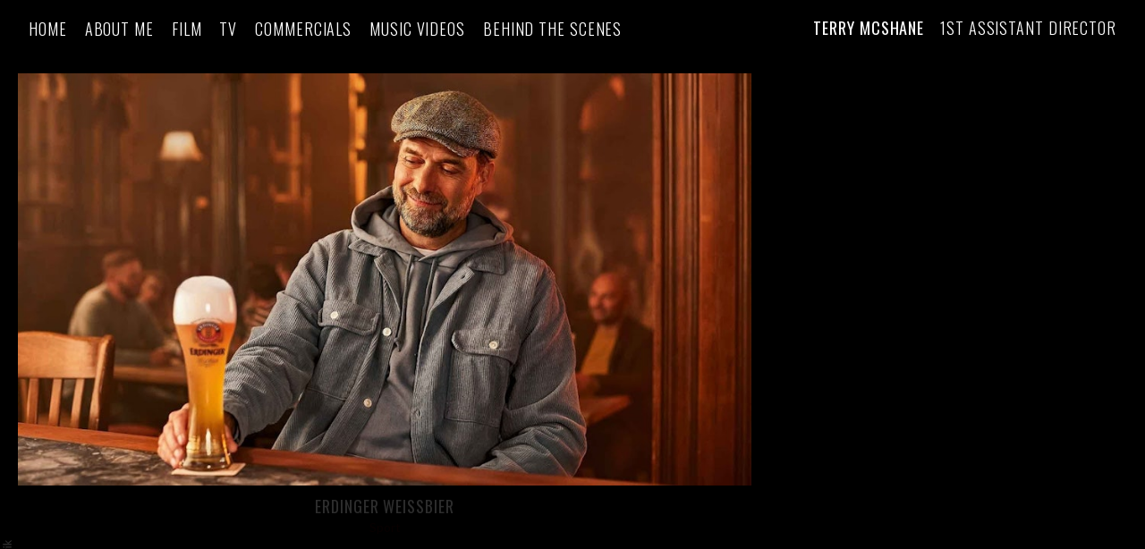

--- FILE ---
content_type: text/html; charset=utf-8
request_url: https://www.terrymcshane.co.uk/portfolio/tagged/enjoy
body_size: 5870
content:



<!DOCTYPE html>
<html class="no-js custom-fonts" lang="en-GB">
    <head prefix="og: http://ogp.me/ns#">
        <link rel="preconnect" href="https://www.terrymcshane.co.uk">
        <link rel="preconnect" href="//static.fabrik.io" />
        <link rel="preconnect" href="//blob.fabrik.io" />
        <meta charset="UTF-8">
        <link rel="canonical" href="https://www.terrymcshane.co.uk/portfolio/tagged/enjoy" />
        <title>Portfolio - enjoy - Terry McShane</title>
        <meta name="description" />
        <meta name="keywords" content="bayerische edelreifung, beer, best bit, enjoy, erdinger weissbier, how to, j&#xFC;rgen klopp, never skim, never skim an erdinger, weissbier" />
        <meta name="url" content="https://www.terrymcshane.co.uk/portfolio/tagged/enjoy" />
        <meta property="og:url" content="https://www.terrymcshane.co.uk/portfolio/tagged/enjoy" />
        <meta property="og:title" content="Portfolio - enjoy" />
        <meta property="og:description" />
        <meta property="og:site_name" content="Terry McShane" />
        <meta property="og:type" content="website" />        
        <meta content="https://static.fabrik.io/1py8/36548b73101ea127.jpg?lossless=1&amp;w=1280&amp;h=1280&amp;fit=max&amp;s=92fca134624d2bc509b770dac402d5c9" name="twitter:image" /><meta content="https://static.fabrik.io/1py8/36548b73101ea127.jpg?lossless=1&amp;w=1280&amp;h=1280&amp;fit=max&amp;s=92fca134624d2bc509b770dac402d5c9" property="og:image" /><meta content="image/jpeg" property="og:image:type" />        
        
        <meta name="twitter:card" content="summary_large_image" />

            <link rel="shortcut icon" href="https://static.fabrik.io/1py8/7fd4a0b9fb851366.png?lossless=1&amp;s=294018752a17013823bb7cf2e16bfdc9" /> 

            <link rel="apple-touch-icon" href="https://static.fabrik.io/1py8/5b69cdd9cb0f96db.png?lossless=1&amp;s=28045f4b4eaefe0cda99e9a43742b9fd" /> 


        <link href="https://blob.fabrik.io/static/2c96dd/core/fabrik.min.css" rel="stylesheet">


        
        
            <script defer src="https://cloud.umami.is/script.js" data-website-id="059b79ea-6263-4a20-947a-862fbfc8d8ad"></script>
        

        
    <meta name="viewport" content="width=device-width, initial-scale=1.0">

    <style>
        :root {
            --thumbnails-subtitle: block;
        }
    </style>

    <link href="https://blob.fabrik.io/1py8/loden-vars-927abda7468a50b1.css" rel="stylesheet" /><link href="https://blob.fabrik.io/static/2c96dd/loden/theme.css" rel="stylesheet" />

    <style>

                header .brand-img {
                    display: none;
                }
                    
    </style>

    

    </head>

    <body class="fab-projects-tagged fab-portfolio-tagged fab-projects-tagged-enjoy tpl-portfolio-spotlight social-icon-family-round-solid">

        


<header>
    <div class="nav-header-wrap">
        <div class="burger-wrap">
            <button id="toggle" class="nav-toggle" type="button">
                <span class="icon-bar"></span>
                <span class="icon-bar"></span>
                <span class="icon-bar"></span>
            </button>
        </div>

        <div class="brand-wrap">
            
    <a href="/" class="brand brand-img brand-webp">
        <img src="https://static.fabrik.io/1py8/b2db4ce5dbebbb4d.webp?lossless=1&amp;w=480&amp;fit=max&amp;s=3e83d329294e19bab5e9359430ee31c2" alt="Terry McShane" />
    </a>

<a href="/" class="brand brand-text">

    <span class="brand-title">Terry McShane</span>

        <span class="brand-subtitle">1st Assistant Director</span>

</a>
        </div>
    </div>
    <nav class="nav nav-collapse nav-logo" role="navigation">
        
    <ul class="menu">

          <li class="">

                <a href="/" target="_self">Home</a>

          </li>
          <li class="">

                <a href="/pages/about" target="_self">About me</a>

          </li>
          <li class="">

                <a href="/film" target="_self">Film</a>

          </li>
          <li class="">

                <a href="/tv-1" target="_self">TV</a>

          </li>
          <li class=" sub-menu-parent">

                <a href="/commercials" target="_self" class="sub-menu-link">Commercials</a>
                <div class="sub-menu">
                    <ul>
                            <li>
                                <a href="/fashion" target="_self">Fashion</a>
                            </li>
                            <li>
                                <a href="/sport" target="_self">Sport</a>
                            </li>
                            <li>
                                <a href="/tv-online-campaigns" target="_self">Lifestyle</a>
                            </li>
                            <li>
                                <a href="/food" target="_self">Food</a>
                            </li>
                    </ul>
                </div>

          </li>
          <li class="">

                <a href="/pop-videos" target="_self">Music Videos</a>

          </li>
          <li class="">

                <a href="/behind-the-scenes" target="_self">Behind The Scenes</a>

          </li>
    </ul>

    </nav>
</header>

<section class="main rollovers-disabled" role="main">
    

<div class="hijax-container">

    

<div class="container">
    <div class="spotlight-grid hijax-target">
        


    <div class="col placeholder ratio-16:9">
        <a href="/portfolio/erdinger-weissbier-dont-forget-the-bestbit" data-mfp-src="https://www.youtube.com/watch?v=SdbJkh6JYkg" data-title="&lt;p&gt;Ever wondered what makes ERDINGER Weissbier&lt;br&gt;
taste like no other wheat beer? Well it&#39;s the &#39;Best&lt;br&gt;
Bit&#39; and it&#39;s what we call the Bayerische&lt;br&gt;
Edelreifung. &lt;/p&gt;
&lt;p&gt;This is when we add our unique&lt;br&gt;
brewing yeast to the beer after the main&lt;br&gt;
fermentation and allow it to mature a second&lt;br&gt;
time in the bottle for up to 3 weeks. It gives the&lt;br&gt;
beer extra time to allow the flavour to develop&lt;br&gt;
and the aromas to fully unfold.&lt;/p&gt;
&lt;p&gt;The yeast usually collects at the bottom of the&lt;br&gt;
bottle. So after pouring, just swirl the bottle a&lt;br&gt;
little and pour in the Best Bit. Cheers!&lt;/p&gt;
&lt;p&gt;Learn more about our Weissbier and the BestBit here: &lt;a href=&quot;https://uk.erdinger.de/bestbit.html&quot;&gt;https://uk.erdinger.de/bestbit.html&lt;/a&gt;&lt;/p&gt;
&lt;h1&gt;beer #erdingerweissbier #bestbit&lt;/h1&gt;" class="mfp-iframe">

            <div class="placeholder ratio-16:9">

                        <img data-src="https://static.fabrik.io/1py8/36548b73101ea127.jpg?lossless=1&amp;w=720&amp;fit=crop&amp;ar=16:9&amp;crop=faces%2Centropy&amp;s=776781e59b153edeebe33f8d27e0986a" data-srcset="https://static.fabrik.io/1py8/36548b73101ea127.jpg?lossless=1&amp;w=480&amp;fit=crop&amp;ar=16:9&amp;crop=faces%2Centropy&amp;s=7fb14827e28e077d061c4a0aededb806 480w,https://static.fabrik.io/1py8/36548b73101ea127.jpg?lossless=1&amp;w=720&amp;fit=crop&amp;ar=16:9&amp;crop=faces%2Centropy&amp;s=776781e59b153edeebe33f8d27e0986a 720w,https://static.fabrik.io/1py8/36548b73101ea127.jpg?lossless=1&amp;w=960&amp;fit=crop&amp;ar=16:9&amp;crop=faces%2Centropy&amp;s=48f1da24b8abefaa80327fa9fdd3fa5e 960w,https://static.fabrik.io/1py8/36548b73101ea127.jpg?lossless=1&amp;w=1280&amp;fit=crop&amp;ar=16:9&amp;crop=faces%2Centropy&amp;s=dce1bc856760c3a4b738d0bab2b2695c 1280w,https://static.fabrik.io/1py8/36548b73101ea127.jpg?lossless=1&amp;w=1680&amp;fit=crop&amp;ar=16:9&amp;crop=faces%2Centropy&amp;s=f3cf33482b395f650516c507f67448fd 1680w,https://static.fabrik.io/1py8/36548b73101ea127.jpg?lossless=1&amp;w=1920&amp;fit=crop&amp;ar=16:9&amp;crop=faces%2Centropy&amp;s=feaba443b643e2411780d4b7ea6aa2c2 1920w,https://static.fabrik.io/1py8/36548b73101ea127.jpg?lossless=1&amp;w=2560&amp;fit=crop&amp;ar=16:9&amp;crop=faces%2Centropy&amp;s=8294e8b453802b7ca1ea0d88e5d2247e 2560w,https://static.fabrik.io/1py8/36548b73101ea127.jpg?lossless=1&amp;w=3840&amp;fit=crop&amp;ar=16:9&amp;crop=faces%2Centropy&amp;s=c2634e53a2c023d2314a849bc213962a 3840w" data-sizes="auto" class="lazyload"></img>

            </div>

            <div class="thumbnail-titles">
                <div>
                    <h3>ERDINGER Weissbier</h3>

                    
                        <p>Sport</p>

                </div>
            </div>
        </a>
    </div>

    </div>
</div>

</div>


</section>

    <footer class="copyright">
        &copy;2026 Terry McShane. All rights reserved. No part of this website may be reproduced without permission.
    </footer>


            
<a class="fabrik-tag " href="https://fabrik.io/?utm_source=www.terrymcshane.co.uk&amp;utm_campaign=fabrik-websites&amp;utm_medium=website&amp;utm_content=fabrik-tag" target="_blank" title="Created with Fabrik">
    <svg xmlns="http://www.w3.org/2000/svg" xmlns:xlink="http://www.w3.org/1999/xlink" version="1.1" x="0px" y="0px" viewBox="0 0 16 48" enable-background="new 0 0 16 48" xml:space="preserve">
        <path class="tag-bg" d="M16 1.994l0 44.012c-0.003 1.097 -0.901 1.994 -1.999 1.994l-14.001 0l0 -48l14.001 0c1.098 0 1.996 0.897 1.999 1.994Z" />
        <path fill="#FFFFFF" d="M6.326 9.496c-0.043 -0.063 -0.064 -0.148 -0.064 -0.254l0 -1.083c0 0 2.393 2.245 2.695 2.529c-0.229 0.181 -0.51 0.403 -0.553 0.437c-0.044 0.035 -0.23 0.116 -0.296 0.068l-1.617 -1.506c-0.068 -0.063 -0.123 -0.127 -0.165 -0.191ZM12.712 15.298l-6.45 0l0 1.133l6.45 0l0 -1.133ZM6.332 20.623c-0.047 0.047 -0.07 0.132 -0.07 0.255l0 0.649l6.45 0l0 -1.133l-4.107 0c-0.437 -0.178 -0.77 -0.4 -1 -0.665c-0.229 -0.265 -0.344 -0.595 -0.344 -0.99c0 -0.221 0.02 -0.393 0.06 -0.516c0.04 -0.123 0.06 -0.214 0.06 -0.274c0 -0.102 -0.053 -0.168 -0.159 -0.197l-0.847 -0.146c-0.072 0.123 -0.128 0.257 -0.169 0.401c-0.04 0.144 -0.06 0.306 -0.06 0.484c0 0.437 0.126 0.818 0.379 1.143c0.253 0.325 0.604 0.597 1.054 0.818l-1.006 0.076c-0.114 0.017 -0.194 0.049 -0.241 0.095ZM12.712 12.338l-9.379 0l0 1.14l9.378 0l0 -1.14l0.001 0ZM8.267 11.341l0.098 0.094l0.504 0.448c0.251 0.169 0.47 0.135 0.944 -0.241c0.001 -0.001 0.003 -0.002 0.004 -0.003c0.01 -0.007 2.672 -2.142 2.672 -2.142c0.076 -0.059 0.133 -0.122 0.169 -0.188c0.036 -0.066 0.054 -0.145 0.054 -0.239l0 -1.07c0 0 -4.066 3.216 -4.146 3.276c-0.08 0.06 -0.238 0.123 -0.299 0.065ZM7.211 36.014l-0.822 0l0 1.865l-0.592 0c-0.276 0 -0.507 -0.031 -0.694 -0.092c-0.187 -0.061 -0.337 -0.15 -0.452 -0.264c-0.115 -0.115 -0.197 -0.251 -0.248 -0.411c-0.051 -0.159 -0.076 -0.336 -0.076 -0.532l0 -0.197c0 -0.123 -0.008 -0.219 -0.026 -0.286c-0.017 -0.068 -0.068 -0.104 -0.153 -0.108l-0.567 -0.025c-0.085 0.246 -0.127 0.514 -0.127 0.802c0 0.34 0.051 0.645 0.153 0.917c0.102 0.272 0.251 0.504 0.449 0.697c0.197 0.193 0.439 0.342 0.726 0.446c0.286 0.104 0.614 0.156 0.984 0.156l0.624 0l0 1.018l0.465 0c0.085 0 0.15 -0.029 0.194 -0.086c0.044 -0.057 0.077 -0.13 0.099 -0.22l0.083 -0.713l5.482 0l0 -1.14l-5.502 0l0 -1.827ZM12.75 32.815c0.042 0.202 0.064 0.426 0.064 0.672c0 0.25 -0.035 0.485 -0.105 0.704c-0.07 0.219 -0.176 0.409 -0.316 0.57c-0.14 0.161 -0.318 0.29 -0.534 0.385c-0.215 0.095 -0.47 0.143 -0.763 0.143c-0.255 0 -0.502 -0.07 -0.738 -0.21c-0.236 -0.14 -0.446 -0.366 -0.629 -0.678c-0.183 -0.312 -0.333 -0.72 -0.451 -1.226c-0.117 -0.505 -0.176 -1.123 -0.176 -1.853l-0.506 0c-0.504 0 -0.885 0.107 -1.144 0.322c-0.258 0.214 -0.388 0.532 -0.388 0.952c0 0.276 0.035 0.508 0.105 0.697c0.07 0.189 0.149 0.352 0.236 0.49c0.087 0.138 0.166 0.257 0.236 0.357c0.07 0.1 0.105 0.198 0.105 0.296c0 0.076 -0.02 0.143 -0.06 0.201c-0.04 0.057 -0.09 0.103 -0.15 0.137l-0.363 0.204c-0.344 -0.357 -0.601 -0.741 -0.77 -1.152c-0.17 -0.412 -0.255 -0.868 -0.255 -1.369c0 -0.361 0.059 -0.681 0.178 -0.961c0.119 -0.28 0.284 -0.516 0.497 -0.707c0.212 -0.191 0.469 -0.335 0.77 -0.433c0.301 -0.098 0.633 -0.146 0.993 -0.146l4.126 0l0 0.503c0 0.11 -0.017 0.2 -0.051 0.267c-0.034 0.068 -0.106 0.113 -0.216 0.134l-0.598 0.127c0.153 0.17 0.29 0.335 0.411 0.497c0.121 0.161 0.223 0.331 0.306 0.509c0.083 0.178 0.144 0.367 0.186 0.568ZM12.018 33.149c0 -0.199 -0.02 -0.382 -0.06 -0.548c-0.04 -0.166 -0.098 -0.322 -0.172 -0.468c-0.074 -0.146 -0.164 -0.286 -0.271 -0.42c-0.106 -0.134 -0.227 -0.264 -0.363 -0.392l-1.331 0c0 0.522 0.033 0.966 0.099 1.331c0.066 0.365 0.153 0.662 0.259 0.891c0.107 0.229 0.233 0.396 0.378 0.5c0.145 0.104 0.307 0.156 0.487 0.156c0.171 0 0.318 -0.028 0.442 -0.083c0.124 -0.055 0.225 -0.129 0.304 -0.223c0.079 -0.093 0.137 -0.204 0.173 -0.331c0.037 -0.126 0.055 -0.264 0.055 -0.413ZM12.712 28.607l-9.379 0l0 -1.14l3.858 0c-0.31 -0.267 -0.559 -0.574 -0.748 -0.92c-0.188 -0.345 -0.283 -0.741 -0.283 -1.187c0 -0.374 0.07 -0.711 0.21 -1.012c0.14 -0.301 0.349 -0.558 0.627 -0.77c0.278 -0.212 0.622 -0.376 1.031 -0.49c0.41 -0.115 0.882 -0.172 1.417 -0.172c0.475 0 0.918 0.064 1.328 0.191c0.41 0.127 0.764 0.311 1.063 0.551c0.299 0.24 0.535 0.533 0.707 0.879c0.172 0.346 0.258 0.735 0.258 1.168c0 0.416 -0.081 0.769 -0.242 1.06c-0.161 0.291 -0.386 0.544 -0.675 0.761l0.586 0.057c0.161 0.034 0.242 0.132 0.242 0.293l0 0.731ZM11.75 26.79c0.115 -0.248 0.172 -0.525 0.172 -0.831c0 -0.603 -0.214 -1.065 -0.643 -1.388c-0.429 -0.323 -1.04 -0.484 -1.834 -0.484c-0.42 0 -0.781 0.037 -1.082 0.111c-0.301 0.074 -0.549 0.181 -0.742 0.322c-0.193 0.14 -0.334 0.312 -0.423 0.516c-0.089 0.204 -0.134 0.435 -0.134 0.694c0 0.369 0.085 0.693 0.255 0.971c0.17 0.278 0.41 0.534 0.719 0.767l3.12 0c0.28 -0.204 0.478 -0.43 0.592 -0.678ZM4.547 15.104c-0.095 -0.044 -0.198 -0.067 -0.308 -0.067c-0.11 0 -0.215 0.022 -0.314 0.067c-0.099 0.044 -0.186 0.104 -0.26 0.178c-0.074 0.074 -0.132 0.16 -0.175 0.257c-0.042 0.097 -0.063 0.201 -0.063 0.311c0 0.11 0.021 0.213 0.063 0.308c0.042 0.095 0.101 0.18 0.175 0.254c0.074 0.074 0.161 0.132 0.26 0.175c0.099 0.042 0.204 0.063 0.314 0.063c0.11 0 0.213 -0.021 0.308 -0.063c0.095 -0.042 0.18 -0.1 0.254 -0.175c0.074 -0.074 0.132 -0.159 0.175 -0.254c0.042 -0.095 0.063 -0.198 0.063 -0.308c0 -0.11 -0.021 -0.214 -0.063 -0.311c-0.042 -0.097 -0.1 -0.183 -0.175 -0.257c-0.074 -0.074 -0.159 -0.133 -0.254 -0.178Z" />
    </svg>
</a>


        
    <script src="//ajax.googleapis.com/ajax/libs/jquery/1.12.4/jquery.min.js"></script>
    <script>
        window.jQuery || document.write('<script src="https://blob.fabrik.io/static/2c96dd/core/jquery.min.js"><\/script>')
        $.noConflict();
    </script>
    <script src="https://blob.fabrik.io/static/2c96dd/core/fabrik.min.js"></script>
    <script src="https://blob.fabrik.io/static/2c96dd/loden/loden.min.js"></script>
    


    <script>var fontConfig = [
  {
    "provider": "google",
    "fonts": [
      "Oswald:300,regular,700",
      "Lato:100,300,regular,700,900"
    ],
    "fontLoaders": [
      "Oswald:wght@300;400",
      "Lato:ital,wght@1,300;0,400"
    ]
  }
]; fabrik.loadWebFonts(fontConfig);</script><script>fabrik.init();</script><!-- Created with Fabrik - fabrik.io --><!-- ada06a679476 - 3.0.141+2c96dd5ecab6da9454bee0773d9b7d02c1cb5503 --></body>
</html> 

--- FILE ---
content_type: text/css
request_url: https://blob.fabrik.io/1py8/loden-vars-927abda7468a50b1.css
body_size: 450
content:
:root{--body-bg:#000;--block-bg:#d0caca;--block-opacity:.95;--link-color:#080000;--link-hover-color:#d40f57;--social-icon-family:round-solid;--profile-link-color:#ababab;--profile-link-hover-color:#ff3d84;--header-bg-solid:#000;--header-opacity:.9;--header-switch:false;--site-logo-show:false;--site-logo-max-width:240px;--site-title-show:true;--site-title-font-family:Oswald,"Helvetica Neue",Helvetica,Arial,sans-serif;--site-title-font-weight:400;--site-title-font-size:1.8;--site-title-line-height:1.25;--site-title-font-style:normal;--site-title-text-transform:uppercase;--site-title-letter-spacing:.05em;--header-brand-color:#fff;--site-subtitle-show:true;--site-subtitle-font-family:Oswald,"Helvetica Neue",Helvetica,Arial,sans-serif;--site-subtitle-font-weight:300;--site-subtitle-font-size:1.8;--site-subtitle-line-height:1.25;--site-subtitle-font-style:normal;--site-subtitle-text-transform:uppercase;--site-subtitle-letter-spacing:.05em;--site-subtitle-color:#fff;--site-menu-font-family:Oswald,"Helvetica Neue",Helvetica,Arial,sans-serif;--site-menu-font-weight:300;--site-menu-font-size:1.8;--site-menu-line-height:1.25;--site-menu-font-style:normal;--site-menu-text-transform:uppercase;--site-menu-letter-spacing:.05em;--header-nav-color:#fff;--site-sub-menu-color:#fff;--site-sub-menu-bg-color:#000;--headings-font-family:Oswald,"Helvetica Neue",Helvetica,Arial,sans-serif;--titles-font-weight:400;--titles-font-size:1.8;--titles-line-height:1.45;--titles-font-style:normal;--titles-text-transform:uppercase;--titles-letter-spacing:.05em;--headings-color:#2d2d2d;--subtitles-font-family:"Lato","Helvetica Neue","Helvetica",Arial,Verdana,sans-serif;--subtitles-font-weight:300;--subtitles-font-size:1.4;--subtitles-line-height:1.6;--subtitles-font-style:italic;--subtitles-text-transform:none;--subtitles-letter-spacing:0px;--text-alt-color:#2d2d2d;--font-family-base:"Lato","Helvetica Neue","Helvetica",Arial,Verdana,sans-serif;--copy-font-weight:400;--copy-font-size:1.4;--copy-line-height:1.6;--copy-font-style:normal;--copy-text-transform:none;--copy-letter-spacing:0px;--text-color:#2d2d2d;--overlay-bg:#fff;--overlay-opacity:.8;--overlay-text-color:#000;--overlay-inset:0;--homepage_slideshow-show-title:true;--homepage_slideshow-show-portfolio:true;--homepage_slideshow-title-color:#fff;--homepage_slideshow-portfolio-color:#fff;--homepage_thumbnails-gutter:20;--homepage_cover-message-font-size:5;--homepage_cover-message-font-color:#fff;--homepage_cover-message-line-height:1.2;--homepage_spotlight-gutter:20;--thumbnails-gutter:20;--spotlight-gutter:20;--projectdetails_gallery-gutter:20;--projectdetails_video-gutter:20;--projectdetails_spotlight-gutter:20;--postlist_magazine-gutter:20}